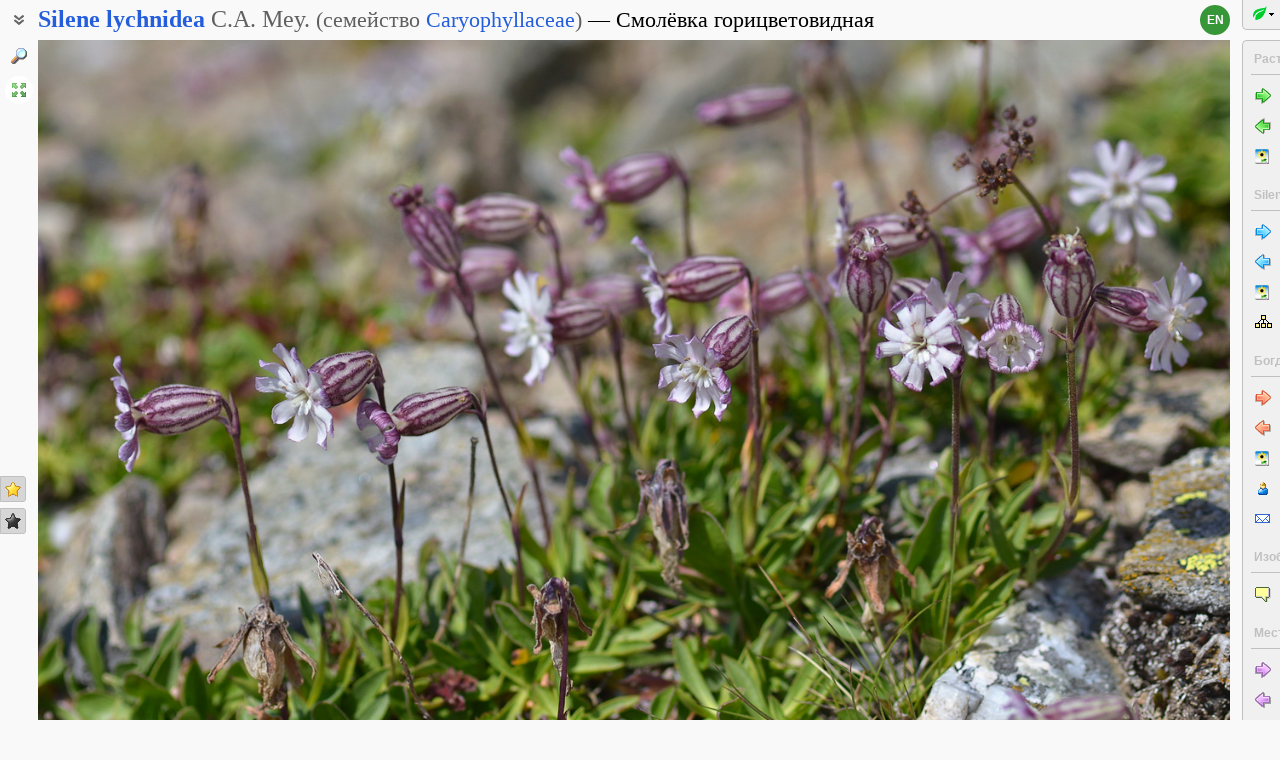

--- FILE ---
content_type: text/javascript
request_url: https://www.plantarium.ru/lib/js/obj.TopicPosts.js?20251103
body_size: 3834
content:
var goTopicPosts = {
    attachmentsCount: 0, // used externally!
    editFormId: 'form_edit_post',
    topicFormId: 'form_topic',
    expandTopicPaneByAnchor: function()
    {
        if ('#discussion' === location.hash || '#unread' === location.hash)
        {
            this.showTopicPane(true);
        }
        else if (/^#post\d+$/.test(location.hash))
        {
            this.showTopicPane();

            var oE = document.getElementById(location.hash.substring(1));
            oE && oE.scrollIntoView && oE.scrollIntoView({ block: 'nearest', inline: 'nearest'});
        }
    },

    showEditInfo: function(nPostID, bShow)
    {
        doDisplay('editedLink' + nPostID, !bShow);
        doDisplay('editedInfo' + nPostID, bShow);
    },

    hideTopicPane: function()
    {
        doDisplay('discussion', false);
    },

    showTopicPane: function(scrollIntoView)
    {
        var oE = document.getElementById('discussion');

        if (oE)
        {
            oE.style.display	= '';
            scrollIntoView && oE.scrollIntoView();

            this.registerViewOfTopic(this.topicID, this.lastPostTime, this.userID);
        }
    },

    registerViewOfTopic: function(nTopicID, nLastPostTime, nUserID)
    {
        if (!/^\d+$/.test(nUserID)) nUserID = '';

        var sStorageKey = 'topicPostMap' + nUserID;
		var oTopicPostLastTimeMap = getFromStorage(sStorageKey);

        if (!(oTopicPostLastTimeMap && 'object' === typeof oTopicPostLastTimeMap))
            oTopicPostLastTimeMap = {};

        var nPrevLastPostTime = oTopicPostLastTimeMap[nTopicID];

        if ('#unread' === location.hash) this.showUnreadPosts(nPrevLastPostTime);

        if (!nPrevLastPostTime || nPrevLastPostTime < nLastPostTime)
        {
            oTopicPostLastTimeMap[nTopicID] = nLastPostTime;
            setToStorage(sStorageKey, oTopicPostLastTimeMap);
        }
    },

    showUnreadPosts: function(nPrevLastPostTime)
    {
        if ('number' !== typeof nPrevLastPostTime) return;

        var aPosts = this.posts;

        if (aPosts)
        {
            var i = aPosts.length, oPost, oFirstUnread, oE;

            while (i --> 0)
            {
                oPost = aPosts[i];

                if (oPost.p > nPrevLastPostTime)
                {
                    oFirstUnread = oPost;
                    oE = document.getElementById('post' + oPost.id)
                    oE && oE.classList.add('forum-post__unread-message');
                }
            }

            if (oFirstUnread)
            {
                oE = document.getElementById('post' + oFirstUnread.id)

                oE && window.setTimeout(function() { oE.scrollIntoView(); }, 300)
            }
        }
    },

	showPostMenu: function(oE, nID)
	{
        if (!this.postMenu)
            this.postMenu = new Popup({
                boxID: 'postMenu',
                horzPosType: POS_BEFORE_ANCHOR_END,
                vertPosType: POS_AFTER_ANCHOR_END,
            });

        var oPermalink = document.getElementById('cmPermalink');

        if (oPermalink)
        {
            oPermalink.setAttribute('href', oPermalink.getAttribute('data-permalink-url').replace('%id%', nID));
        }

        this.postID	= nID;

        doDisplay('cmEdit', this.isPostEditPossible(nID));

		this.postMenu.showWidget(oE.parentNode, 3, 3);
    },

    idToEditableMap: {},

    isPostEditPossible: function(nID)
    {
        return !!this.idToEditableMap[nID];
    },

    deletePost: function()
    {
        this.postMenu.close();

        var oSelf = this;

        setTimeout(function() {
            if (confirm(oSelf.deleteStrings.confirm))
            {
                var oForm = document.form_delete_post;
                oForm.elements.post_id.value = oSelf.postID;
                oForm.submit();
            }
        });
    },

    clearNewPostMessage: function(oForm)
    {
        var sQuestion = this.strings.clearMessage;

        setTimeout(function()
        {
            var sText = oForm.elements.message.value;

            if (/\S/.test(sText) && confirm(sQuestion))
                oForm.elements.message.value = '';
        });
    },

    openFormForNewPost: function()
    {
        var oE = document.getElementById('discussion');
        var oForm = document.getElementById(goNewPost.formId);

        if (oE && oE !== oForm.parentNode) oE.appendChild(oForm);

        goNewPost.setHintVisible(false);
        goNewPost.showNewPostForm(true);
        this.clearNewPostMessage(oForm);
    },

    openFormToReply: function(bHintVisible, bNotClearText)
    {
        this.postMenu.close();

        var oE = document.getElementById('after' + this.postID);
        var oForm = document.getElementById(goNewPost.formId);

        if (oE && oE !== oForm.parentNode) oE.appendChild(oForm);

        goNewPost.setHintVisible(bHintVisible);
        goNewPost.showNewPostForm(false);
        bNotClearText || this.clearNewPostMessage(oForm);
    },

    openFormToReplyWithQuote: function()
    {
        var oTransport	= getTransport();
        var sCannotGetQuote = this.strings.cannotGetQuote;

		if (oTransport)
        {
            this.postMenu.close();

            var nPostID = this.postID;
            var oForm = document.getElementById(goNewPost.formId);
            var oSelf = this;

			oTransport.onreadystatechange	= function()
			{
				try
				{
					if (oTransport.readyState != 4)
						return;

					if (oTransport.status == 200)
					{
                        oSelf.postID = nPostID;
                        oForm.elements.message.value = oTransport.responseText;
                        oSelf.openFormToReply(true, true);
					}
					else
					{
                        alert(sCannotGetQuote);
                        oSelf.openFormToReply(false);
                    }
				}
				catch(e) {}
            };

			oTransport.open('GET', this.strings.postQuoteURL.replace('%id%', nPostID), true);
			oTransport.send(null);
        }
        else
        {
            alert(sCannotGetQuote);
            this.openFormToReply(false);
        }
    },

    openFormToEdit: function()
    {
        this.hideEditPostForm();
        var oTransport	= getTransport();

		if (oTransport)
        {
            this.postMenu.close();

            var nPostID = this.postID;
            var oForm = document.getElementById(this.editFormId);
            var oSelf = this;
            var sCannotGetMessage = this.strings.cannotGetMessage;

			oTransport.onreadystatechange	= function()
			{
				try
				{
					if (oTransport.readyState != 4)
						return;

					if (oTransport.status == 200)
					{
                        oSelf.lastEditPostId = 'msgCell' + nPostID;

                        var oE = document.getElementById(oSelf.lastEditPostId);

                        if (oE)
                        {
                            if (oE !== oForm.parentNode) oE.appendChild(oForm);

                            oE.classList.add('message_editing');
                        }

                        oForm.elements.post_id.value = nPostID;
                        oForm.elements.message.value = oTransport.responseText;
                        oSelf.showAttachmentsToEdit(nPostID);
                        window.goAttachmentUpload.clearSelected(oSelf.editFormId);
                        doDisplay(oSelf.editFormId, true);

                        setTimeout(function() {oForm.elements.message.focus();});

                        oForm && oForm.scrollIntoView && oForm.scrollIntoView({ block: 'nearest', inline: 'nearest'});
					}
					else
					{
                        alert(sCannotGetMessage);
                    }
				}
				catch(e) {}
            };

			oTransport.open('GET', this.strings.postMessageURL.replace('%id%', nPostID), true);
			oTransport.send(null);
        }
        else
        {
            alert(sCannotGetMessage);
        }
    },

    hideEditPostForm: function()
    {
        doDisplay(this.editFormId, false);

        if (this.lastEditPostId)
        {
            var oE = document.getElementById(this.lastEditPostId);

            oE && oE.classList.remove('message_editing');
        }
    },

	processEditCtrlEnter: function(oEvent, oE)
	{
		if (oEvent.keyCode == 13 && oEvent.ctrlKey)
		{
			oEvent.stopPropagation && oEvent.stopPropagation();
			oEvent.cancelBubble	= true;
            goValidator.check(oE.form) && oE.form.submit();
			return false;
		}

		return true;
	},

    showAttachmentsToEdit: function(nPostID)
    {
        var oPane = document.getElementById('existingAttachmentBox');
        oPane.innerHTML = '';

        this.attachmentsCount = 0;
        this.showAttachmentsToView(nPostID, oPane);

        var aItems = this.attachmentMap[nPostID];

        if (aItems)
        {
            this.attachmentsCount += aItems.length;
            for (var i = 0; i < aItems.length; this.addDeletableAttachmentToPane(aItems[i++], oPane));
        }
    },

    showAttachmentsToView: function(nPostID, oPane)
    {
        var aItems = this.oldAttachmentMap[nPostID];

        if (aItems)
        {
            this.attachmentsCount += aItems.length;
            for (var i = 0; i < aItems.length; this.addOldAttachmentToPane(aItems[i++], oPane));
        }
    },

    addOldAttachmentToPane: function(oItem, oPane)
    {
        var oBox = document.createElement('div');
        oBox.setAttribute('class', 'forum-post__attachment');
        oPane.appendChild(oBox);

        var oContent = document.createElement('div');
        oContent.setAttribute('class', 'forum-post-attachment__preview-box');
        oBox.appendChild(oContent);

        var oNameBox = document.createElement('div');
        oNameBox.setAttribute('class', 'forum-post-attachment__file-name');
        oNameBox.setAttribute('title', oItem.f);
        oNameBox.innerText = oItem.f;
        oBox.appendChild(oNameBox);

        var oLink = document.createElement('a');
        oLink.setAttribute('href', this.topicStrings.oldAttachmentURL.replace('%id%', oItem.id));

        var oExtBox = document.createElement('div');
        oExtBox.innerText = oItem.e;

        if (oItem.im)
        {
            oLink.setAttribute('target', '_blank');
            oLink.setAttribute('title', this.topicStrings.viewInTab);

            oExtBox.setAttribute('class', 'forum-post-attachment__file-ext forum-post-attachment__image-ext');
        }
        else
        {
            oLink.setAttribute('onclick', 'goTopicPosts.download(' + oItem.id + ', "old_")'),
            oLink.setAttribute('target', 'old_download_' + oItem.id);
            oLink.setAttribute('title', this.topicStrings.download);

            oExtBox.setAttribute('class', 'forum-post-attachment__file-ext');
        }

        oLink.appendChild(oExtBox);
        oContent.appendChild(oLink);
        this.addLockAttachmentButton(oBox);
    },

    addLockAttachmentButton: function(oBox)
    {
        var oButton = document.createElement('img');
        oButton.setAttribute('class', 'forum-post-attachment__button');
        oButton.setAttribute('height', 16);
        oButton.setAttribute('width', 16);
        oButton.setAttribute('src', '/img/menu-icon-lock.gif');
        oButton.setAttribute('style', 'cursor:default; filter: grayscale(100%);');
        oBox.appendChild(oButton);
    },

    addDeletableAttachmentToPane: function(oItem, oPane)
    {
        var oBox = document.createElement('div');
        oBox.setAttribute('class', 'forum-post__attachment');
        oPane.appendChild(oBox);

        var oContent = document.createElement('div');
        oContent.setAttribute('class', 'forum-post-attachment__preview-box');
        oBox.appendChild(oContent);

        var oNameBox = document.createElement('div');
        oNameBox.setAttribute('class', 'forum-post-attachment__file-name');
        oNameBox.setAttribute('title', oItem.f);
        oNameBox.innerText = oItem.f;
        oBox.appendChild(oNameBox);

        var oLink = document.createElement('a');
        oLink.setAttribute('href', this.topicStrings.attachmentURL.replace('%id%', oItem.id));

        if (oItem.w > 0)
        {
            oLink.setAttribute('target', '_blank');
            oLink.setAttribute('title', this.topicStrings.viewInTab);

            var oPreview = document.createElement('img');
            oPreview.setAttribute('height', oItem.h);
            oPreview.setAttribute('width', oItem.w);
            oPreview.setAttribute('src', this.topicStrings.attachmentPreviewURL.replace('%id%', oItem.id).replace('%s%', oItem.s));
            oLink.appendChild(oPreview);
        }
        else
        {
            oLink.setAttribute('onclick', 'goTopicPosts.download(' + oItem.id + ')'),
            oLink.setAttribute('target', 'download_' + oItem.id);
            oLink.setAttribute('title', this.topicStrings.download);

            var oExtBox = document.createElement('div');
            oExtBox.setAttribute('class', 'forum-post-attachment__file-ext');
            oExtBox.innerText = oItem.e;

            oLink.appendChild(oExtBox);
        }

        oContent.appendChild(oLink);

        this.addBBCodeButton(oBox, oItem.id);
        this.addDelAttachmentButton(oBox, oItem.id);
    },

    addBBCodeButton: function(oBox, nItemID)
    {
        var oButton = document.createElement('img');
        oButton.setAttribute('class', 'forum-post-attachment__bbcode');
        oButton.setAttribute('height', 16);
        oButton.setAttribute('width', 16);
        oButton.setAttribute('src', '/img/menu-icon-template.gif');
        oButton.setAttribute('onmousedown', 'goMessageToolbar.addBBCode("attachment", goTopicPosts.editFormId, ' + nItemID + ')');
        oButton.setAttribute('title', this.topicStrings.attachmentBBCode);
        oBox.appendChild(oButton);
    },

    addDelAttachmentButton: function(oBox, nItemID)
    {
        var oButton = document.createElement('img');
        oButton.setAttribute('class', 'forum-post-attachment__button');
        oButton.setAttribute('height', 14);
        oButton.setAttribute('width', 14);
        oButton.setAttribute('src', '/img/menu-icon-delete.gif');
        oButton.setAttribute('onclick', 'goTopicPosts.deleteAttachment(this, ' + nItemID + ')');
        oButton.setAttribute('title', this.topicStrings.deleteAttachment);
        oBox.appendChild(oButton);
    },

    addResetAttachmentButton: function(oBox, nItemID)
    {
        var oPane = document.createElement('div');
        oPane.setAttribute('class', 'forum-post-attachment__button');
        oPane.setAttribute('onclick', 'goTopicPosts.resetAttachment(this, ' + nItemID + ')');
        oPane.setAttribute('title', this.topicStrings.resetAttachment);
        oBox.appendChild(oPane);

        var oButton = document.createElement('img');
        oButton.setAttribute('height', 14);
        oButton.setAttribute('width', 14);
        oButton.setAttribute('src', '/img/menu-icon-undo.gif');
        oPane.appendChild(oButton);

        var oInput = document.createElement('input');
        oInput.setAttribute('type', 'hidden');
        oInput.setAttribute('name', 'del_attachment_id[]');
        oInput.setAttribute('value', nItemID);
        oPane.appendChild(oInput);
    },

    deleteAttachment: function(oButton, nItemID)
    {
        var oBox = oButton.parentNode;
        oBox.removeChild(oButton);
        oBox.classList.add('forum-post__attachment_to-delete');
        oBox.setAttribute('title', this.topicStrings.attachmentToDelete);
        this.addResetAttachmentButton(oBox, nItemID);
        this.attachmentsCount--;
    },

    resetAttachment: function(oButton, nItemID)
    {
        var oBox = oButton.parentNode;
        oBox.removeChild(oButton);
        oBox.classList.remove('forum-post__attachment_to-delete');
        oBox.removeAttribute('title');
        this.addDelAttachmentButton(oBox, nItemID);
        this.attachmentsCount++;
    },

	showTopicMenu: function(oE)
	{
        if (!this.topicMenu)
            this.topicMenu = new Popup({
                boxID: 'topicMenu',
                horzPosType: POS_BEFORE_ANCHOR_END,
                vertPosType: POS_AFTER_ANCHOR_END,
            });


		this.topicMenu.showWidget((oE || document.getElementById('topicMenuButton')).parentNode, 3, 3);
    },

    openRenameForm: function()
    {
        this.topicMenu.close();
        var oForm = document.getElementById(this.topicFormId);
        oForm.elements.operation.value = 'rename';
        doDisplay('topicRenameTable', true);
        oForm.elements.subject.focus();
    },

    closeRenameForm: function()
    {
        doDisplay('topicRenameTable', false);
    },

    setTopicClosed: function(bClose)
    {
        this.topicMenu.close();
        var oForm = document.getElementById(this.topicFormId);

        oForm.elements.operation.value = bClose ? 'close' : 'open';
        oForm.submit();
    },

    setTopicSticky: function(bSticky)
    {
        this.topicMenu.close();
        var oForm = document.getElementById(this.topicFormId);

        oForm.elements.operation.value = bSticky ? 'stick' : 'unstick';
        oForm.submit();
    },

    subscribeToTopic: function()
    {
        this.topicMenu.close();
        var oForm = document.getElementById(this.topicFormId);

        oForm.elements.operation.value = 'subscribe';
        oForm.submit();
    },

    unsubscribeFromTopic: function()
    {
        this.topicMenu.close();

        var oSelf = this;

        setTimeout(function() {
            if (confirm(oSelf.topicStrings.unsubscribe))
            {
                var oForm = document.getElementById(oSelf.topicFormId);
                oForm.elements.operation.value = 'unsubscribe';
                oForm.submit();
            }
        });
    },

    deleteTopic: function()
    {
        this.topicMenu.close();

        var oSelf = this;

        setTimeout(function() {
            if (confirm(oSelf.topicStrings.delete))
            {
                var oForm = document.getElementById(oSelf.topicFormId);
                oForm.elements.operation.value = 'delete_topic';
                oForm.submit();
            }
        });
    },

    download: function(nID, sPrefix)
    {
        var sIframeID = (sPrefix ? sPrefix : '') + 'download_' + nID;
        var oIframe = document.getElementById(sIframeID);

        if (!oIframe)
        {
            oIframe = document.createElement('iframe');
            oIframe.setAttribute('id', sIframeID);
            oIframe.setAttribute('name', sIframeID);
            oIframe.setAttribute('style', 'position:absolute; right:200%; bottom: 200%;');
            document.body.appendChild(oIframe);
        }
    },

    togglePostSelection: function(oCheckbox)
    {
        var oIDs = document.form_posts.ids;
        var aIDs = oIDs.value ? oIDs.value.split(/,/) : [];
        var sID = oCheckbox.value;
        var nPos = aIDs.indexOf(sID);

        if (oCheckbox.checked)
        {
            if (nPos < 0)
            {
                aIDs.push(sID);
                oIDs.value = aIDs.join(',');
                this.setPostRowCheckedState(oCheckbox, true);
            }
        }
        else
        {
            if (nPos >= 0) {
                aIDs.splice(nPos, 1);
                oIDs.value = aIDs.join(',');
                this.setPostRowCheckedState(oCheckbox, false);
            }
        }
    },

    setPostRowCheckedState: function(oE, bChecked)
    {
        oE = this.getPostRow(oE);

        if (oE)
            bChecked ? oE.classList.add('forum-post__row_checked') : oE.classList.remove('forum-post__row_checked');
    },

    getPostRow: function(oE)
    {
        while (oE)
        {
            if (oE.classList.contains('forum-post__row')) return oE;

            oE = oE.parentNode;
        }

        return null;
    },

    uncheckCheckboxes: function(aIDs)
    {
        setTimeout(function()
        {
            if (aIDs)
            {
                var i = aIDs.length;
                var oCheckbox;

                while (i --> 0)
                {
                    if (oCheckbox = document.getElementById('check' + aIDs[i]))
                        oCheckbox.checked = false;
                }
            }
        }, 500);
    },

    splitTopic: function()
    {
        var oForm = document.form_posts;
        var oIDs = oForm.ids;
        var aIDs = oIDs.value ? oIDs.value.split(/,/) : [];

        if (aIDs.length < 1)
        {
            alert(this.strings.cannotSplit);
            return;
        }

        var sSubj = prompt(this.strings.confirmSplit.replace('%n%', aIDs.length), oForm.subject.value + ' (2)');

        if ('string' !== typeof sSubj) return;

        sSubj = sSubj.trim();

        if (sSubj.length > 0)
        {
            oForm.operation.value = 'split_topic';
            oForm.subject.value = sSubj;
            oForm.submit();
        }
    }
};